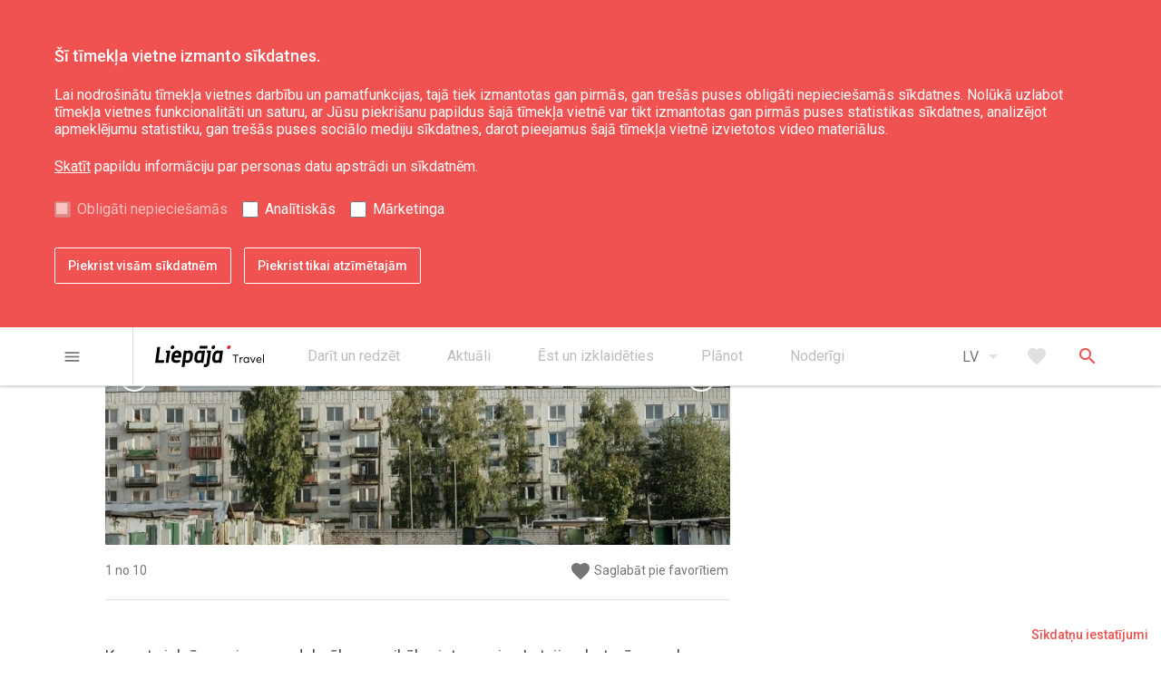

--- FILE ---
content_type: text/html; charset=UTF-8
request_url: https://liepaja.travel/darit-un-redzet/karosta/
body_size: 18128
content:
<!doctype html>

<html lang="lv"  class=""
>
<head>

    <title>Karosta</title>

    <meta charset="UTF-8">
    <meta name="viewport" content="width=device-width, user-scalable=no, initial-scale=1.0, maximum-scale=1.0, minimum-scale=1.0">
    <meta http-equiv="X-UA-Compatible" content="ie=edge">
    <meta name="author" content="CatchSmart | catchsmartsolution.com">

    <link rel="stylesheet" href="https://liepaja.travel/app/themes/liepaja-travel/assets/css/style.css?v=1699609894">
    <link rel="icon" type="image/png" sizes="16x16" href="https://liepaja.travel/app/themes/liepaja-travel/assets/img/favicon-16x16.png">
    <link href="https://fonts.googleapis.com/icon?family=Material+Icons" rel="stylesheet">

    <!--[if lt IE 9]>
    <script src="https://cdnjs.cloudflare.com/ajax/libs/html5shiv/3.7.3/html5shiv.js"></script>
    <![endif]-->
    <!-- Google Tag Manager -->
    <script>
      (function(w,d,s,l,i){w[l]=w[l]||[];w[l].push({'gtm.start': new Date().getTime(),event:'gtm.js'});var f=d.getElementsByTagName(s)[0], j=d.createElement(s),dl=l!='dataLayer'?'&l='+l:'';j.async=true;j.src='https://www.googletagmanager.com/gtm.js?id='+i+dl;f.parentNode.insertBefore(j,f);})(window,document,'script','dataLayer','GTM-56ZGMWFM');
    </script>
    <!-- End Google Tag Manager -->
    <script>
        function getCookie(name) {
            var value = "; " + document.cookie;
            var parts = value.split("; " + name + "=");
            if (parts.length === 2) return parts.pop().split(";").shift();
        }
        var lt_accept_cookies = getCookie("lt_accept_cookies");

        if (lt_accept_cookies !== undefined && lt_accept_cookies.includes('analytical')) {
            var analyticsJsScript = document.createElement("script");
            analyticsJsScript.src = "https://www.google-analytics.com/analytics.js";
            analyticsJsScript.async = true;
            document.head.appendChild(analyticsJsScript);

            var gaUniversalScript = document.createElement("script");
            gaUniversalScript.innerHTML = `(function(i,s,o,g,r,a,m){i['GoogleAnalyticsObject']=r;i[r]=i[r]||function(){
                (i[r].q=i[r].q||[]).push(arguments)},i[r].l=1*new Date();a=s.createElement(o),
                m=s.getElementsByTagName(o)[0];a.async=1;a.src=g;m.parentNode.insertBefore(a,m)
            })(window,document,'script','https://www.google-analytics.com/analytics.js','ga');
            ga('create', 'G-DZ6575BCJD', 'auto');
            ga('send', 'pageview');`;
            document.head.appendChild(gaUniversalScript);
        }
    </script>

        <script src='https://www.google.com/recaptcha/api.js'></script>
    
    <meta name='robots' content='max-image-preview:large' />
<script type="text/javascript">
window._wpemojiSettings = {"baseUrl":"https:\/\/s.w.org\/images\/core\/emoji\/14.0.0\/72x72\/","ext":".png","svgUrl":"https:\/\/s.w.org\/images\/core\/emoji\/14.0.0\/svg\/","svgExt":".svg","source":{"concatemoji":"https:\/\/liepaja.travel\/wp\/wp-includes\/js\/wp-emoji-release.min.js?ver=6.3"}};
/*! This file is auto-generated */
!function(i,n){var o,s,e;function c(e){try{var t={supportTests:e,timestamp:(new Date).valueOf()};sessionStorage.setItem(o,JSON.stringify(t))}catch(e){}}function p(e,t,n){e.clearRect(0,0,e.canvas.width,e.canvas.height),e.fillText(t,0,0);var t=new Uint32Array(e.getImageData(0,0,e.canvas.width,e.canvas.height).data),r=(e.clearRect(0,0,e.canvas.width,e.canvas.height),e.fillText(n,0,0),new Uint32Array(e.getImageData(0,0,e.canvas.width,e.canvas.height).data));return t.every(function(e,t){return e===r[t]})}function u(e,t,n){switch(t){case"flag":return n(e,"\ud83c\udff3\ufe0f\u200d\u26a7\ufe0f","\ud83c\udff3\ufe0f\u200b\u26a7\ufe0f")?!1:!n(e,"\ud83c\uddfa\ud83c\uddf3","\ud83c\uddfa\u200b\ud83c\uddf3")&&!n(e,"\ud83c\udff4\udb40\udc67\udb40\udc62\udb40\udc65\udb40\udc6e\udb40\udc67\udb40\udc7f","\ud83c\udff4\u200b\udb40\udc67\u200b\udb40\udc62\u200b\udb40\udc65\u200b\udb40\udc6e\u200b\udb40\udc67\u200b\udb40\udc7f");case"emoji":return!n(e,"\ud83e\udef1\ud83c\udffb\u200d\ud83e\udef2\ud83c\udfff","\ud83e\udef1\ud83c\udffb\u200b\ud83e\udef2\ud83c\udfff")}return!1}function f(e,t,n){var r="undefined"!=typeof WorkerGlobalScope&&self instanceof WorkerGlobalScope?new OffscreenCanvas(300,150):i.createElement("canvas"),a=r.getContext("2d",{willReadFrequently:!0}),o=(a.textBaseline="top",a.font="600 32px Arial",{});return e.forEach(function(e){o[e]=t(a,e,n)}),o}function t(e){var t=i.createElement("script");t.src=e,t.defer=!0,i.head.appendChild(t)}"undefined"!=typeof Promise&&(o="wpEmojiSettingsSupports",s=["flag","emoji"],n.supports={everything:!0,everythingExceptFlag:!0},e=new Promise(function(e){i.addEventListener("DOMContentLoaded",e,{once:!0})}),new Promise(function(t){var n=function(){try{var e=JSON.parse(sessionStorage.getItem(o));if("object"==typeof e&&"number"==typeof e.timestamp&&(new Date).valueOf()<e.timestamp+604800&&"object"==typeof e.supportTests)return e.supportTests}catch(e){}return null}();if(!n){if("undefined"!=typeof Worker&&"undefined"!=typeof OffscreenCanvas&&"undefined"!=typeof URL&&URL.createObjectURL&&"undefined"!=typeof Blob)try{var e="postMessage("+f.toString()+"("+[JSON.stringify(s),u.toString(),p.toString()].join(",")+"));",r=new Blob([e],{type:"text/javascript"}),a=new Worker(URL.createObjectURL(r),{name:"wpTestEmojiSupports"});return void(a.onmessage=function(e){c(n=e.data),a.terminate(),t(n)})}catch(e){}c(n=f(s,u,p))}t(n)}).then(function(e){for(var t in e)n.supports[t]=e[t],n.supports.everything=n.supports.everything&&n.supports[t],"flag"!==t&&(n.supports.everythingExceptFlag=n.supports.everythingExceptFlag&&n.supports[t]);n.supports.everythingExceptFlag=n.supports.everythingExceptFlag&&!n.supports.flag,n.DOMReady=!1,n.readyCallback=function(){n.DOMReady=!0}}).then(function(){return e}).then(function(){var e;n.supports.everything||(n.readyCallback(),(e=n.source||{}).concatemoji?t(e.concatemoji):e.wpemoji&&e.twemoji&&(t(e.twemoji),t(e.wpemoji)))}))}((window,document),window._wpemojiSettings);
</script>
<style type="text/css">
img.wp-smiley,
img.emoji {
	display: inline !important;
	border: none !important;
	box-shadow: none !important;
	height: 1em !important;
	width: 1em !important;
	margin: 0 0.07em !important;
	vertical-align: -0.1em !important;
	background: none !important;
	padding: 0 !important;
}
</style>
	<link rel='stylesheet' id='wp-block-library-css' href='https://liepaja.travel/wp/wp-includes/css/dist/block-library/style.min.css?ver=6.3' type='text/css' media='all' />
<style id='classic-theme-styles-inline-css' type='text/css'>
/*! This file is auto-generated */
.wp-block-button__link{color:#fff;background-color:#32373c;border-radius:9999px;box-shadow:none;text-decoration:none;padding:calc(.667em + 2px) calc(1.333em + 2px);font-size:1.125em}.wp-block-file__button{background:#32373c;color:#fff;text-decoration:none}
</style>
<style id='global-styles-inline-css' type='text/css'>
body{--wp--preset--color--black: #000000;--wp--preset--color--cyan-bluish-gray: #abb8c3;--wp--preset--color--white: #ffffff;--wp--preset--color--pale-pink: #f78da7;--wp--preset--color--vivid-red: #cf2e2e;--wp--preset--color--luminous-vivid-orange: #ff6900;--wp--preset--color--luminous-vivid-amber: #fcb900;--wp--preset--color--light-green-cyan: #7bdcb5;--wp--preset--color--vivid-green-cyan: #00d084;--wp--preset--color--pale-cyan-blue: #8ed1fc;--wp--preset--color--vivid-cyan-blue: #0693e3;--wp--preset--color--vivid-purple: #9b51e0;--wp--preset--gradient--vivid-cyan-blue-to-vivid-purple: linear-gradient(135deg,rgba(6,147,227,1) 0%,rgb(155,81,224) 100%);--wp--preset--gradient--light-green-cyan-to-vivid-green-cyan: linear-gradient(135deg,rgb(122,220,180) 0%,rgb(0,208,130) 100%);--wp--preset--gradient--luminous-vivid-amber-to-luminous-vivid-orange: linear-gradient(135deg,rgba(252,185,0,1) 0%,rgba(255,105,0,1) 100%);--wp--preset--gradient--luminous-vivid-orange-to-vivid-red: linear-gradient(135deg,rgba(255,105,0,1) 0%,rgb(207,46,46) 100%);--wp--preset--gradient--very-light-gray-to-cyan-bluish-gray: linear-gradient(135deg,rgb(238,238,238) 0%,rgb(169,184,195) 100%);--wp--preset--gradient--cool-to-warm-spectrum: linear-gradient(135deg,rgb(74,234,220) 0%,rgb(151,120,209) 20%,rgb(207,42,186) 40%,rgb(238,44,130) 60%,rgb(251,105,98) 80%,rgb(254,248,76) 100%);--wp--preset--gradient--blush-light-purple: linear-gradient(135deg,rgb(255,206,236) 0%,rgb(152,150,240) 100%);--wp--preset--gradient--blush-bordeaux: linear-gradient(135deg,rgb(254,205,165) 0%,rgb(254,45,45) 50%,rgb(107,0,62) 100%);--wp--preset--gradient--luminous-dusk: linear-gradient(135deg,rgb(255,203,112) 0%,rgb(199,81,192) 50%,rgb(65,88,208) 100%);--wp--preset--gradient--pale-ocean: linear-gradient(135deg,rgb(255,245,203) 0%,rgb(182,227,212) 50%,rgb(51,167,181) 100%);--wp--preset--gradient--electric-grass: linear-gradient(135deg,rgb(202,248,128) 0%,rgb(113,206,126) 100%);--wp--preset--gradient--midnight: linear-gradient(135deg,rgb(2,3,129) 0%,rgb(40,116,252) 100%);--wp--preset--font-size--small: 13px;--wp--preset--font-size--medium: 20px;--wp--preset--font-size--large: 36px;--wp--preset--font-size--x-large: 42px;--wp--preset--spacing--20: 0.44rem;--wp--preset--spacing--30: 0.67rem;--wp--preset--spacing--40: 1rem;--wp--preset--spacing--50: 1.5rem;--wp--preset--spacing--60: 2.25rem;--wp--preset--spacing--70: 3.38rem;--wp--preset--spacing--80: 5.06rem;--wp--preset--shadow--natural: 6px 6px 9px rgba(0, 0, 0, 0.2);--wp--preset--shadow--deep: 12px 12px 50px rgba(0, 0, 0, 0.4);--wp--preset--shadow--sharp: 6px 6px 0px rgba(0, 0, 0, 0.2);--wp--preset--shadow--outlined: 6px 6px 0px -3px rgba(255, 255, 255, 1), 6px 6px rgba(0, 0, 0, 1);--wp--preset--shadow--crisp: 6px 6px 0px rgba(0, 0, 0, 1);}:where(.is-layout-flex){gap: 0.5em;}:where(.is-layout-grid){gap: 0.5em;}body .is-layout-flow > .alignleft{float: left;margin-inline-start: 0;margin-inline-end: 2em;}body .is-layout-flow > .alignright{float: right;margin-inline-start: 2em;margin-inline-end: 0;}body .is-layout-flow > .aligncenter{margin-left: auto !important;margin-right: auto !important;}body .is-layout-constrained > .alignleft{float: left;margin-inline-start: 0;margin-inline-end: 2em;}body .is-layout-constrained > .alignright{float: right;margin-inline-start: 2em;margin-inline-end: 0;}body .is-layout-constrained > .aligncenter{margin-left: auto !important;margin-right: auto !important;}body .is-layout-constrained > :where(:not(.alignleft):not(.alignright):not(.alignfull)){max-width: var(--wp--style--global--content-size);margin-left: auto !important;margin-right: auto !important;}body .is-layout-constrained > .alignwide{max-width: var(--wp--style--global--wide-size);}body .is-layout-flex{display: flex;}body .is-layout-flex{flex-wrap: wrap;align-items: center;}body .is-layout-flex > *{margin: 0;}body .is-layout-grid{display: grid;}body .is-layout-grid > *{margin: 0;}:where(.wp-block-columns.is-layout-flex){gap: 2em;}:where(.wp-block-columns.is-layout-grid){gap: 2em;}:where(.wp-block-post-template.is-layout-flex){gap: 1.25em;}:where(.wp-block-post-template.is-layout-grid){gap: 1.25em;}.has-black-color{color: var(--wp--preset--color--black) !important;}.has-cyan-bluish-gray-color{color: var(--wp--preset--color--cyan-bluish-gray) !important;}.has-white-color{color: var(--wp--preset--color--white) !important;}.has-pale-pink-color{color: var(--wp--preset--color--pale-pink) !important;}.has-vivid-red-color{color: var(--wp--preset--color--vivid-red) !important;}.has-luminous-vivid-orange-color{color: var(--wp--preset--color--luminous-vivid-orange) !important;}.has-luminous-vivid-amber-color{color: var(--wp--preset--color--luminous-vivid-amber) !important;}.has-light-green-cyan-color{color: var(--wp--preset--color--light-green-cyan) !important;}.has-vivid-green-cyan-color{color: var(--wp--preset--color--vivid-green-cyan) !important;}.has-pale-cyan-blue-color{color: var(--wp--preset--color--pale-cyan-blue) !important;}.has-vivid-cyan-blue-color{color: var(--wp--preset--color--vivid-cyan-blue) !important;}.has-vivid-purple-color{color: var(--wp--preset--color--vivid-purple) !important;}.has-black-background-color{background-color: var(--wp--preset--color--black) !important;}.has-cyan-bluish-gray-background-color{background-color: var(--wp--preset--color--cyan-bluish-gray) !important;}.has-white-background-color{background-color: var(--wp--preset--color--white) !important;}.has-pale-pink-background-color{background-color: var(--wp--preset--color--pale-pink) !important;}.has-vivid-red-background-color{background-color: var(--wp--preset--color--vivid-red) !important;}.has-luminous-vivid-orange-background-color{background-color: var(--wp--preset--color--luminous-vivid-orange) !important;}.has-luminous-vivid-amber-background-color{background-color: var(--wp--preset--color--luminous-vivid-amber) !important;}.has-light-green-cyan-background-color{background-color: var(--wp--preset--color--light-green-cyan) !important;}.has-vivid-green-cyan-background-color{background-color: var(--wp--preset--color--vivid-green-cyan) !important;}.has-pale-cyan-blue-background-color{background-color: var(--wp--preset--color--pale-cyan-blue) !important;}.has-vivid-cyan-blue-background-color{background-color: var(--wp--preset--color--vivid-cyan-blue) !important;}.has-vivid-purple-background-color{background-color: var(--wp--preset--color--vivid-purple) !important;}.has-black-border-color{border-color: var(--wp--preset--color--black) !important;}.has-cyan-bluish-gray-border-color{border-color: var(--wp--preset--color--cyan-bluish-gray) !important;}.has-white-border-color{border-color: var(--wp--preset--color--white) !important;}.has-pale-pink-border-color{border-color: var(--wp--preset--color--pale-pink) !important;}.has-vivid-red-border-color{border-color: var(--wp--preset--color--vivid-red) !important;}.has-luminous-vivid-orange-border-color{border-color: var(--wp--preset--color--luminous-vivid-orange) !important;}.has-luminous-vivid-amber-border-color{border-color: var(--wp--preset--color--luminous-vivid-amber) !important;}.has-light-green-cyan-border-color{border-color: var(--wp--preset--color--light-green-cyan) !important;}.has-vivid-green-cyan-border-color{border-color: var(--wp--preset--color--vivid-green-cyan) !important;}.has-pale-cyan-blue-border-color{border-color: var(--wp--preset--color--pale-cyan-blue) !important;}.has-vivid-cyan-blue-border-color{border-color: var(--wp--preset--color--vivid-cyan-blue) !important;}.has-vivid-purple-border-color{border-color: var(--wp--preset--color--vivid-purple) !important;}.has-vivid-cyan-blue-to-vivid-purple-gradient-background{background: var(--wp--preset--gradient--vivid-cyan-blue-to-vivid-purple) !important;}.has-light-green-cyan-to-vivid-green-cyan-gradient-background{background: var(--wp--preset--gradient--light-green-cyan-to-vivid-green-cyan) !important;}.has-luminous-vivid-amber-to-luminous-vivid-orange-gradient-background{background: var(--wp--preset--gradient--luminous-vivid-amber-to-luminous-vivid-orange) !important;}.has-luminous-vivid-orange-to-vivid-red-gradient-background{background: var(--wp--preset--gradient--luminous-vivid-orange-to-vivid-red) !important;}.has-very-light-gray-to-cyan-bluish-gray-gradient-background{background: var(--wp--preset--gradient--very-light-gray-to-cyan-bluish-gray) !important;}.has-cool-to-warm-spectrum-gradient-background{background: var(--wp--preset--gradient--cool-to-warm-spectrum) !important;}.has-blush-light-purple-gradient-background{background: var(--wp--preset--gradient--blush-light-purple) !important;}.has-blush-bordeaux-gradient-background{background: var(--wp--preset--gradient--blush-bordeaux) !important;}.has-luminous-dusk-gradient-background{background: var(--wp--preset--gradient--luminous-dusk) !important;}.has-pale-ocean-gradient-background{background: var(--wp--preset--gradient--pale-ocean) !important;}.has-electric-grass-gradient-background{background: var(--wp--preset--gradient--electric-grass) !important;}.has-midnight-gradient-background{background: var(--wp--preset--gradient--midnight) !important;}.has-small-font-size{font-size: var(--wp--preset--font-size--small) !important;}.has-medium-font-size{font-size: var(--wp--preset--font-size--medium) !important;}.has-large-font-size{font-size: var(--wp--preset--font-size--large) !important;}.has-x-large-font-size{font-size: var(--wp--preset--font-size--x-large) !important;}
.wp-block-navigation a:where(:not(.wp-element-button)){color: inherit;}
:where(.wp-block-post-template.is-layout-flex){gap: 1.25em;}:where(.wp-block-post-template.is-layout-grid){gap: 1.25em;}
:where(.wp-block-columns.is-layout-flex){gap: 2em;}:where(.wp-block-columns.is-layout-grid){gap: 2em;}
.wp-block-pullquote{font-size: 1.5em;line-height: 1.6;}
</style>
<link rel='stylesheet' id='cookies-style-css' href='https://liepaja.travel/app/themes/liepaja-travel/cookies-style.css?ver=6.3' type='text/css' media='all' />
<link rel="EditURI" type="application/rsd+xml" title="RSD" href="https://liepaja.travel/wp/xmlrpc.php?rsd" />
<meta name="generator" content="WordPress 6.3" />
<link rel='shortlink' href='https://liepaja.travel/?p=4102' />
<link rel="alternate" type="application/json+oembed" href="https://liepaja.travel/wp-json/oembed/1.0/embed?url=https%3A%2F%2Fliepaja.travel%2Fdarit-un-redzet%2Fkarosta%2F" />
<link rel="alternate" type="text/xml+oembed" href="https://liepaja.travel/wp-json/oembed/1.0/embed?url=https%3A%2F%2Fliepaja.travel%2Fdarit-un-redzet%2Fkarosta%2F&#038;format=xml" />
<script type="text/javascript">
(function(url){
	if(/(?:Chrome\/26\.0\.1410\.63 Safari\/537\.31|WordfenceTestMonBot)/.test(navigator.userAgent)){ return; }
	var addEvent = function(evt, handler) {
		if (window.addEventListener) {
			document.addEventListener(evt, handler, false);
		} else if (window.attachEvent) {
			document.attachEvent('on' + evt, handler);
		}
	};
	var removeEvent = function(evt, handler) {
		if (window.removeEventListener) {
			document.removeEventListener(evt, handler, false);
		} else if (window.detachEvent) {
			document.detachEvent('on' + evt, handler);
		}
	};
	var evts = 'contextmenu dblclick drag dragend dragenter dragleave dragover dragstart drop keydown keypress keyup mousedown mousemove mouseout mouseover mouseup mousewheel scroll'.split(' ');
	var logHuman = function() {
		if (window.wfLogHumanRan) { return; }
		window.wfLogHumanRan = true;
		var wfscr = document.createElement('script');
		wfscr.type = 'text/javascript';
		wfscr.async = true;
		wfscr.src = url + '&r=' + Math.random();
		(document.getElementsByTagName('head')[0]||document.getElementsByTagName('body')[0]).appendChild(wfscr);
		for (var i = 0; i < evts.length; i++) {
			removeEvent(evts[i], logHuman);
		}
	};
	for (var i = 0; i < evts.length; i++) {
		addEvent(evts[i], logHuman);
	}
})('//liepaja.travel/?wordfence_lh=1&hid=A5166ECBC0F50BD99BD41E932E1DC406');
</script><link rel="alternate" href="https://liepaja.travel/darit-un-redzet/karosta/" hreflang="lv" />
<link rel="alternate" href="https://liepaja.travel/en/see-and-do/karosta_eng/" hreflang="en" />
<link rel="alternate" href="https://liepaja.travel/lt/daryti-ir-matyti/karosta-2/" hreflang="lt" />
<link rel="alternate" href="https://liepaja.travel/ru/chem-zanyatsya/karosta-3/" hreflang="ru" />
<link rel="alternate" href="https://liepaja.travel/de/sehen-und-tun/karosta-4/" hreflang="de" />


</head>
<body>

    <header class="header d-print-none">

    <div id="accept-cookies-form" class="accept-cookies">
    <div id="accept-cookies-form-container" class="container">
        <div class="accept-cookies__inner">
            <div class="row">
                <div id="accept-cookies-form-container-inner">
                    <p id="accept-cookies-inner-title">Šī tīmekļa vietne izmanto sīkdatnes.</p>
                    <p id="accept-cookies-inner-text">
                        Lai nodrošinātu tīmekļa vietnes darbību un pamatfunkcijas, tajā tiek izmantotas gan pirmās, gan trešās puses obligāti nepieciešamās sīkdatnes. Nolūkā uzlabot tīmekļa vietnes funkcionalitāti un saturu, ar Jūsu piekrišanu papildus šajā tīmekļa vietnē var tikt izmantotas gan pirmās puses statistikas sīkdatnes, analizējot apmeklējumu statistiku, gan trešās puses sociālo mediju sīkdatnes, darot pieejamus šajā tīmekļa vietnē izvietotos video materiālus.
                    </p>
                    <p id="accept-cookies-inner-link"><a href="http://liepaja.travel/app/uploads/2023/10/liepaja_travel-informesana-par-personas-datu-apstradi.pdf" class="accept-cookies__link">Skatīt</a> papildu informāciju par personas datu apstrādi un sīkdatnēm.</p>
                    <ul id="accept-cookies-inner-ul">
                        <li class="accept-cookies-inner-ul-li" id="accept-cookies-default-checked">
                            <input type="checkbox" id="functional" disabled="" tabindex="-1" value="on" checked>
                            <label for="functional">Obligāti nepieciešamās</label>
                        </li>
                        <li class="accept-cookies-inner-ul-li">
                            <input type="checkbox" id="analytical" tabindex="0" value="on">
                            <label for="analytical">Analītiskās</label>
                        </li>
                        <li class="accept-cookies-inner-ul-li">
                            <input type="checkbox" id="marketing" tabindex="0" value="on">
                            <label for="marketing">Mārketinga</label>
                        </li>
                    </ul>
                    <div id="accept-cookies-inner-buttons">
                        <button tabindex="0" id="accept-cookies-accept-all-button" type="button">Piekrist visām sīkdatnēm</button>
                        <button tabindex="0" id="accept-cookies-accept-specific-button" type="button">Piekrist tikai atzīmētajām</button>
                    </div>
                </div>
            </div>
        </div>
    </div>
</div>

<div id="cookie-settings-box">
    <button id="cookie-settings-box-button" type="button" tabindex="1006">Sīkdatņu iestatījumi</button>
</div>
    <div class="topbar">
    <div class="container">
        <div class="container-inner topbar__inner">
            <div class="topbar__menu-burger">
                <button type="button" class="js-primary-menu-open menu-burger button button--text button--text-gray">
    <i class="button__icon material-icons">menu</i>
</button>
            </div>

            <div class="topbar__logo">
                <a href="/" class="logo ">
    <svg xmlns="http://www.w3.org/2000/svg" width="896.45" height="179.36" viewBox="0 0 896.45 179.36"><defs><style>.cls-1{fill:#d02927;}</style></defs><title>liepajatravel</title><g id="Layer_2" data-name="Layer 2"><g id="Layer_1-2" data-name="Layer 1"><path d="M158.45,15.07a16,16,0,0,1-5.79,10.58A17,17,0,0,1,141.35,30a12.57,12.57,0,0,1-12.87-14.9,17.34,17.34,0,0,1,5.89-10.65A16.39,16.39,0,0,1,145.58,0a12.51,12.51,0,0,1,10,4.42,12.78,12.78,0,0,1,2.85,10.65"/><path d="M72.49,140.29q-.36,2.94-3.13,2.94H0L18.39,12.34H42L26.6,121.73H75.07Z"/><path d="M111.13,140.29c-.24,2-1.27,2.94-3.11,2.94H87.4L99,60.69l-10.85-1.1,2.39-16.73h34.35Z"/><path d="M214.36,96.36q-.54,4.22-4.77,4.22H157.85l-.63,3.13a30.41,30.41,0,0,0-.21,3.47q0,16,17.83,16,9.74,0,28.68-5.71l2.2,20q-21.14,7.17-33.64,7.17-18.95,0-29.24-10.66-9.34-9.37-9.36-24.27a50.12,50.12,0,0,1,.36-6.07l2.95-21.13a47.81,47.81,0,0,1,14.7-28.68,43.13,43.13,0,0,1,30.89-12.5q16.17,0,25.55,10.47,8.82,9.93,8.82,24.46a35.75,35.75,0,0,1-.55,6.25ZM192.67,83.12c.12-1.45.18-2.85.18-4.19q0-16-13.42-16-15.26,0-19.11,20.22Z"/><path class="cls-1" d="M623.18,15.07a16,16,0,0,1-5.79,10.58A17,17,0,0,1,606.09,30a12.55,12.55,0,0,1-12.87-14.9,17.24,17.24,0,0,1,5.89-10.65A16.39,16.39,0,0,1,610.32,0a12.52,12.52,0,0,1,10,4.42,12.81,12.81,0,0,1,2.84,10.65"/><path d="M495.26,15.07a16,16,0,0,1-5.79,10.58A17,17,0,0,1,478.16,30a12.56,12.56,0,0,1-12.86-14.9,17.28,17.28,0,0,1,5.88-10.65A16.41,16.41,0,0,1,482.4,0a12.49,12.49,0,0,1,10,4.42,12.71,12.71,0,0,1,2.85,10.65"/><polygon points="368.75 4.26 365.72 25.7 429.51 25.7 432.54 4.26 368.75 4.26"/><path d="M390,43.14,388.37,47q-11.21-5.33-19.84-5.32a39.71,39.71,0,0,0-27.84,10.94,43.81,43.81,0,0,0-14.05,27.12l-3.87,27.2a53,53,0,0,0-.36,6.07q0,13.77,8.64,22.89T354,145q9.38,0,23.53-6.43l-.19,5h20L411.56,43.14Zm-12.78,76.63a53.26,53.26,0,0,1-18.55,3.71q-12.69,0-12.69-14.21a18.18,18.18,0,0,1,.52-4.37l3.21-22.6q2.74-19.11,17.79-19.12a55.2,55.2,0,0,1,17.43,3.3Z"/><path d="M537.72,43.14,536.13,47q-11.21-5.33-19.84-5.32a39.74,39.74,0,0,0-27.84,10.94,43.92,43.92,0,0,0-14.06,27.12l-3.85,27.2a53.11,53.11,0,0,0-.37,6.07q0,13.77,8.64,22.89t23,9.09q9.39,0,23.54-6.43l-.19,5h20L559.33,43.14Zm-12.78,76.63a53.22,53.22,0,0,1-18.55,3.71q-12.7,0-12.69-14.21a19.23,19.23,0,0,1,.51-4.37l3.22-22.6q2.74-19.11,17.79-19.12a55.15,55.15,0,0,1,17.42,3.3Z"/><path d="M303.59,50.39q-8.52-9-22.8-9-10.82,0-23.45,6.43V42.68H237.48L218.55,177.6H242l5.32-37.85q10.2,4.94,19.05,4.95A39.08,39.08,0,0,0,294,133.58a44.56,44.56,0,0,0,14.06-27.11l3.86-27c.13-2.09.19-4.11.19-6.08q0-14-8.53-23M288.24,81.47,285,103.88q-2.75,19.31-17.7,19.32a57.27,57.27,0,0,1-17.15-3.1l7.32-53.53A47.57,47.57,0,0,1,275.9,62.9q12.69,0,12.69,14a34.44,34.44,0,0,1-.35,4.55"/><path d="M427.16,43.14,424.8,59.88,435.6,61l-11.41,81.77h0l-.34,2.48h0a11.74,11.74,0,0,1-11.23,10.14,49,49,0,0,1-9.44-.9l-3.31,23.42a49.17,49.17,0,0,0,12,1.48q13.61,0,23.16-8.09t11.39-21.69L461.51,43.14Z"/><path d="M658.6,84.49H638.7V77h48.17v7.5H666.74v59.06H658.6Z"/><path d="M719.62,97.39a12.21,12.21,0,0,1,1.88.09v8.37c-1.1-.09-2.24-.14-3-.14-8.64,0-13.86,6.68-13.86,15.83v22H697V97.94h7.59v8h.18a17.18,17.18,0,0,1,14.83-8.51Z"/><path d="M773.52,97.94v45.6h-7.28v-7.22h-.13a19.42,19.42,0,0,1-16,7.82c-12.58,0-22.37-9.15-22.37-23.1,0-13.5,9.43-23.65,22.33-23.65a19.62,19.62,0,0,1,15.64,7.32h.18V97.94Zm-22.65,39.25c8.19,0,15.33-6.45,15.33-16.11,0-9.37-6.5-16.74-15.23-16.74s-15.47,6.59-15.47,16.74c0,9.2,6.09,16.11,15.37,16.11Z"/><path d="M827,97.94l-18.52,45.61h-7.28L782.53,97.94h8.15l14,35.95H805l13.77-35.95Z"/><path d="M876.73,120a21.25,21.25,0,0,1-.23,3.07l0,0H841.46c1,8.47,7,14,15.19,14A16.14,16.14,0,0,0,869.5,131l5.31,4.53c-3.89,5.08-10.11,8.6-18.44,8.6-12.94,0-22.69-9.47-22.69-23.38s9.52-23.37,21.82-23.37c12.72,0,21.23,9.56,21.23,22.64Zm-20.82-15.64c-7.13,0-12.85,4.71-14.27,12.44h27.54c-1.19-7.46-6-12.44-13.26-12.44Z"/><path d="M888.9,74.56h7.55v69H888.9Z"/></g></g></svg>
</a>
            </div>

            <nav class="secondary-menu">
    <ul class="secondary-menu__list">
                <li class="secondary-menu__item">
            <a href="https://liepaja.travel/darit-redzet/" class="secondary-menu__link" >
                <span class="secondary-menu__link-text">Darīt un redzēt</span>
                            </a>
                            <ul class="secondary-menu__sub-list">
                                    <li class="secondary-menu__sub-item">
                        <a href="https://liepaja.travel/darit-redzet/apskates-vietas/" class="secondary-menu__sub-link" >
                            Apskates vietas
                                                    </a>
                    </li>
                                    <li class="secondary-menu__sub-item">
                        <a href="https://liepaja.travel/darit-redzet/kultura-maksla-zinatne/" class="secondary-menu__sub-link" >
                            Kultūra, māksla, zinātne
                                                    </a>
                    </li>
                                    <li class="secondary-menu__sub-item">
                        <a href="https://liepaja.travel/darit-redzet/daba/" class="secondary-menu__sub-link" >
                            Daba
                                                    </a>
                    </li>
                                    <li class="secondary-menu__sub-item">
                        <a href="https://liepaja.travel/darit-redzet/labjute/" class="secondary-menu__sub-link" >
                            Labjūte
                                                    </a>
                    </li>
                                    <li class="secondary-menu__sub-item">
                        <a href="https://liepaja.travel/darit-redzet/karosta-lv/" class="secondary-menu__sub-link" >
                            Karosta
                                                    </a>
                    </li>
                                    <li class="secondary-menu__sub-item">
                        <a href="https://liepaja.travel/darit-redzet/aktiva-atputa/" class="secondary-menu__sub-link" >
                            Aktīvā atpūta
                                                    </a>
                    </li>
                                    <li class="secondary-menu__sub-item">
                        <a href="https://liepaja.travel/darit-redzet/ekskursijas/" class="secondary-menu__sub-link" >
                            Ekskursijas
                                                    </a>
                    </li>
                                    <li class="secondary-menu__sub-item">
                        <a href="https://liepaja.travel/darit-redzet/marsruti/" class="secondary-menu__sub-link" >
                            Maršruti
                                                    </a>
                    </li>
                                </ul>
                    </li>
                <li class="secondary-menu__item">
            <a href="https://liepaja.travel/aktuali/" class="secondary-menu__link" >
                <span class="secondary-menu__link-text">Aktuāli</span>
                            </a>
                            <ul class="secondary-menu__sub-list">
                                    <li class="secondary-menu__sub-item">
                        <a href="https://liepaja.travel/aktuali/jaunumi/" class="secondary-menu__sub-link" >
                            Jaunumi
                                                    </a>
                    </li>
                                    <li class="secondary-menu__sub-item">
                        <a href="https://kalendars.liepaja.lv/lv/" class="secondary-menu__sub-link" target="_blank">
                            Notikumu kalendārs
                                                        </a>
                    </li>
                                    <li class="secondary-menu__sub-item">
                        <a href="https://liepaja.travel/aktuali/liepajas-suveniri/" class="secondary-menu__sub-link" >
                            Liepājas suvenīri
                                                    </a>
                    </li>
                                    <li class="secondary-menu__sub-item">
                        <a href="https://liepaja.travel/aktuali/liepajas-davanu-karte/" class="secondary-menu__sub-link" >
                            Liepājas Dāvanu karte
                                                    </a>
                    </li>
                                    <li class="secondary-menu__sub-item">
                        <a href="https://www.liepaja2027.lv/" class="secondary-menu__sub-link" target="_blank">
                            Eiropas kultūras galvaspilsēta 2027
                                                        </a>
                    </li>
                                </ul>
                    </li>
                <li class="secondary-menu__item">
            <a href="https://liepaja.travel/est-un-izklaideties/" class="secondary-menu__link" >
                <span class="secondary-menu__link-text">Ēst un izklaidēties</span>
                            </a>
                            <ul class="secondary-menu__sub-list">
                                    <li class="secondary-menu__sub-item">
                        <a href="https://liepaja.travel/est-un-izklaideties/kur-paest/" class="secondary-menu__sub-link" >
                            Kur paēst
                                                    </a>
                    </li>
                                    <li class="secondary-menu__sub-item">
                        <a href="https://liepaja.travel/est-un-izklaideties/naktsdzive/" class="secondary-menu__sub-link" >
                            Naktsdzīve
                                                    </a>
                    </li>
                                    <li class="secondary-menu__sub-item">
                        <a href="https://liepaja.travel/est-un-izklaideties/kur-iepirkties/" class="secondary-menu__sub-link" >
                            Kur iepirkties
                                                    </a>
                    </li>
                                    <li class="secondary-menu__sub-item">
                        <a href="https://liepaja.travel/est-un-izklaideties/svinibu-vietas/" class="secondary-menu__sub-link" >
                            Svinību vietas
                                                    </a>
                    </li>
                                    <li class="secondary-menu__sub-item">
                        <a href="https://liepaja.travel/est-un-izklaideties/regiona-ipasie-piedavajumi/" class="secondary-menu__sub-link" >
                            Reģiona īpašie piedāvājumi
                                                    </a>
                    </li>
                                </ul>
                    </li>
                <li class="secondary-menu__item">
            <a href="https://liepaja.travel/planot/" class="secondary-menu__link" >
                <span class="secondary-menu__link-text">Plānot</span>
                            </a>
                            <ul class="secondary-menu__sub-list">
                                    <li class="secondary-menu__sub-item">
                        <a href="https://liepaja.travel/planot/kadel-apmeklet/" class="secondary-menu__sub-link" >
                            Kādēļ apmeklēt
                                                    </a>
                    </li>
                                    <li class="secondary-menu__sub-item">
                        <a href="https://liepaja.travel/planot/ka-noklut-liepaja/" class="secondary-menu__sub-link" >
                            Kā nokļūt Liepājā
                                                    </a>
                    </li>
                                    <li class="secondary-menu__sub-item">
                        <a href="https://liepaja.travel/planot/naktsmitnes/" class="secondary-menu__sub-link" >
                            Naktsmītnes
                                                    </a>
                    </li>
                                    <li class="secondary-menu__sub-item">
                        <a href="https://liepaja.travel/planot/konferencu-birojs/" class="secondary-menu__sub-link" >
                            Konferenču birojs
                                                    </a>
                    </li>
                                </ul>
                    </li>
                <li class="secondary-menu__item">
            <a href="https://liepaja.travel/noderigi-2/" class="secondary-menu__link" >
                <span class="secondary-menu__link-text">Noderīgi</span>
                            </a>
                            <ul class="secondary-menu__sub-list">
                                    <li class="secondary-menu__sub-item">
                        <a href="https://liepaja.travel/noderigi-2/liepajas-regiona-turisma-informacijas-birojs/" class="secondary-menu__sub-link" >
                            Tūrisma informācijas birojs
                                                    </a>
                    </li>
                                    <li class="secondary-menu__sub-item">
                        <a href="https://liepaja.travel/noderigi-2/pilsetas-karte/" class="secondary-menu__sub-link" >
                            Pilsētas karte
                                                    </a>
                    </li>
                                    <li class="secondary-menu__sub-item">
                        <a href="https://liepaja.travel/noderigi-2/iepazisti-apkartni/" class="secondary-menu__sub-link" >
                            Pārvietošanās pilsētā
                                                    </a>
                    </li>
                                    <li class="secondary-menu__sub-item">
                        <a href="https://liepaja.travel/praktiski-padomi/" class="secondary-menu__sub-link" >
                            Praktiski padomi
                                                    </a>
                    </li>
                                </ul>
                    </li>
            </ul>
</nav>

            <div class="utilities">

    <div class="utilities__item">
            <div class="language">
        <button type="button" class="language__switch button button--text button--text-gray" data-toggle="dropdown" aria-haspopup="true" aria-expanded="false">
            <span class="button__text">lv</span>
            <i class="language__dropdown-icon material-icons">arrow_drop_down</i>
        </button>
        <div class="dropdown dropdown-menu">
                            <ul class="language__list">
                                                                     <li class="language__item"><a href="https://liepaja.travel/darit-un-redzet/karosta/" class="language__link">lv</a></li>
                                                                                            <li class="language__item"><a href="https://liepaja.travel/en/see-and-do/karosta_eng/" class="language__link">en</a></li>
                                                                                            <li class="language__item"><a href="https://liepaja.travel/lt/daryti-ir-matyti/karosta-2/" class="language__link">lt</a></li>
                                                                                                                                       <li class="language__item"><a href="https://liepaja.travel/de/sehen-und-tun/karosta-4/" class="language__link">de</a></li>
                                                           </ul>
                    </div>
    </div>
    </div>

    <div class="utilities__item">
        <a href="https://liepaja.travel/favoriti/" class="button nav-favorite button--square button--square-light-gray">
            <i class="button__icon material-icons">favorite</i>
        </a>
    </div>

    <div class="utilities__item d-none d-xl-block">
        
<div class="text-size">
    <button type="button" class="button button--text button--text-gray"  data-toggle="dropdown" aria-haspopup="true" aria-expanded="false">
        <span class="text-size__icon">
            <span>A</span>
            <span>A</span>
            <span>A</span>
        </span>
    </button>
    <div class="text-size__dropdown dropdown dropdown-menu">
        <ul class="text-size__list">
            <li class="text-size__item">
                <button type="button" class="text-size__size text-size-75 ">75%</button>
            </li>
            <li class="text-size__item">
                <button type="button" class="text-size__size text-size-100 ">100%</button>
            </li>
            <li class="text-size__item">
                <button type="button" class="text-size__size text-size-125 ">125%</button>
            </li>
            <li class="text-size__item">
                <button type="button" class="text-size__size text-size-150 ">150%</button>
            </li>
        </ul>
    </div>
</div>
    </div>

    <div class="utilities__item d-none d-xl-block">
        <div class="color-mode">
    <button type="button" class="button button--text button--text-gray" data-toggle="dropdown" aria-haspopup="true" aria-expanded="false">
        <i class="button__icon material-icons">invert_colors</i>
    </button>
    <div class="color-mode__dropdown dropdown dropdown-menu">
        <ul class="color-mode__list">
            <li class="color-mode__item">
                <button type="button" class="color-mode__badge color-mode__badge--wb"></button>
            </li>
            <li class="color-mode__item">
                <button type="button" class="color-mode__badge color-mode__badge--bw"></button>
            </li>
            <li class="color-mode__item">
                <button type="button" class="color-mode__badge color-mode__badge--yb"></button>
            </li>
            <li class="color-mode__item">
                <button type="button" class="color-mode__badge color-mode__badge--by"></button>
            </li>
        </ul>
    </div>
</div>
    </div>

</div>
            <div class="search-button">
    <button type="button" class="search-button__button button button--text button--text-secondary">
        <i class="search-button__icon button__icon material-icons">search</i>
            </button>
</div>

        </div>
    </div>
</div>
    <nav class="primary-menu">
    <div class="primary-menu__header">
        <a href="/" class="logo logo--burger">
    <svg xmlns="http://www.w3.org/2000/svg" width="896.45" height="179.36" viewBox="0 0 896.45 179.36"><defs><style>.cls-1{fill:#d02927;}</style></defs><title>liepajatravel</title><g id="Layer_2" data-name="Layer 2"><g id="Layer_1-2" data-name="Layer 1"><path d="M158.45,15.07a16,16,0,0,1-5.79,10.58A17,17,0,0,1,141.35,30a12.57,12.57,0,0,1-12.87-14.9,17.34,17.34,0,0,1,5.89-10.65A16.39,16.39,0,0,1,145.58,0a12.51,12.51,0,0,1,10,4.42,12.78,12.78,0,0,1,2.85,10.65"/><path d="M72.49,140.29q-.36,2.94-3.13,2.94H0L18.39,12.34H42L26.6,121.73H75.07Z"/><path d="M111.13,140.29c-.24,2-1.27,2.94-3.11,2.94H87.4L99,60.69l-10.85-1.1,2.39-16.73h34.35Z"/><path d="M214.36,96.36q-.54,4.22-4.77,4.22H157.85l-.63,3.13a30.41,30.41,0,0,0-.21,3.47q0,16,17.83,16,9.74,0,28.68-5.71l2.2,20q-21.14,7.17-33.64,7.17-18.95,0-29.24-10.66-9.34-9.37-9.36-24.27a50.12,50.12,0,0,1,.36-6.07l2.95-21.13a47.81,47.81,0,0,1,14.7-28.68,43.13,43.13,0,0,1,30.89-12.5q16.17,0,25.55,10.47,8.82,9.93,8.82,24.46a35.75,35.75,0,0,1-.55,6.25ZM192.67,83.12c.12-1.45.18-2.85.18-4.19q0-16-13.42-16-15.26,0-19.11,20.22Z"/><path class="cls-1" d="M623.18,15.07a16,16,0,0,1-5.79,10.58A17,17,0,0,1,606.09,30a12.55,12.55,0,0,1-12.87-14.9,17.24,17.24,0,0,1,5.89-10.65A16.39,16.39,0,0,1,610.32,0a12.52,12.52,0,0,1,10,4.42,12.81,12.81,0,0,1,2.84,10.65"/><path d="M495.26,15.07a16,16,0,0,1-5.79,10.58A17,17,0,0,1,478.16,30a12.56,12.56,0,0,1-12.86-14.9,17.28,17.28,0,0,1,5.88-10.65A16.41,16.41,0,0,1,482.4,0a12.49,12.49,0,0,1,10,4.42,12.71,12.71,0,0,1,2.85,10.65"/><polygon points="368.75 4.26 365.72 25.7 429.51 25.7 432.54 4.26 368.75 4.26"/><path d="M390,43.14,388.37,47q-11.21-5.33-19.84-5.32a39.71,39.71,0,0,0-27.84,10.94,43.81,43.81,0,0,0-14.05,27.12l-3.87,27.2a53,53,0,0,0-.36,6.07q0,13.77,8.64,22.89T354,145q9.38,0,23.53-6.43l-.19,5h20L411.56,43.14Zm-12.78,76.63a53.26,53.26,0,0,1-18.55,3.71q-12.69,0-12.69-14.21a18.18,18.18,0,0,1,.52-4.37l3.21-22.6q2.74-19.11,17.79-19.12a55.2,55.2,0,0,1,17.43,3.3Z"/><path d="M537.72,43.14,536.13,47q-11.21-5.33-19.84-5.32a39.74,39.74,0,0,0-27.84,10.94,43.92,43.92,0,0,0-14.06,27.12l-3.85,27.2a53.11,53.11,0,0,0-.37,6.07q0,13.77,8.64,22.89t23,9.09q9.39,0,23.54-6.43l-.19,5h20L559.33,43.14Zm-12.78,76.63a53.22,53.22,0,0,1-18.55,3.71q-12.7,0-12.69-14.21a19.23,19.23,0,0,1,.51-4.37l3.22-22.6q2.74-19.11,17.79-19.12a55.15,55.15,0,0,1,17.42,3.3Z"/><path d="M303.59,50.39q-8.52-9-22.8-9-10.82,0-23.45,6.43V42.68H237.48L218.55,177.6H242l5.32-37.85q10.2,4.94,19.05,4.95A39.08,39.08,0,0,0,294,133.58a44.56,44.56,0,0,0,14.06-27.11l3.86-27c.13-2.09.19-4.11.19-6.08q0-14-8.53-23M288.24,81.47,285,103.88q-2.75,19.31-17.7,19.32a57.27,57.27,0,0,1-17.15-3.1l7.32-53.53A47.57,47.57,0,0,1,275.9,62.9q12.69,0,12.69,14a34.44,34.44,0,0,1-.35,4.55"/><path d="M427.16,43.14,424.8,59.88,435.6,61l-11.41,81.77h0l-.34,2.48h0a11.74,11.74,0,0,1-11.23,10.14,49,49,0,0,1-9.44-.9l-3.31,23.42a49.17,49.17,0,0,0,12,1.48q13.61,0,23.16-8.09t11.39-21.69L461.51,43.14Z"/><path d="M658.6,84.49H638.7V77h48.17v7.5H666.74v59.06H658.6Z"/><path d="M719.62,97.39a12.21,12.21,0,0,1,1.88.09v8.37c-1.1-.09-2.24-.14-3-.14-8.64,0-13.86,6.68-13.86,15.83v22H697V97.94h7.59v8h.18a17.18,17.18,0,0,1,14.83-8.51Z"/><path d="M773.52,97.94v45.6h-7.28v-7.22h-.13a19.42,19.42,0,0,1-16,7.82c-12.58,0-22.37-9.15-22.37-23.1,0-13.5,9.43-23.65,22.33-23.65a19.62,19.62,0,0,1,15.64,7.32h.18V97.94Zm-22.65,39.25c8.19,0,15.33-6.45,15.33-16.11,0-9.37-6.5-16.74-15.23-16.74s-15.47,6.59-15.47,16.74c0,9.2,6.09,16.11,15.37,16.11Z"/><path d="M827,97.94l-18.52,45.61h-7.28L782.53,97.94h8.15l14,35.95H805l13.77-35.95Z"/><path d="M876.73,120a21.25,21.25,0,0,1-.23,3.07l0,0H841.46c1,8.47,7,14,15.19,14A16.14,16.14,0,0,0,869.5,131l5.31,4.53c-3.89,5.08-10.11,8.6-18.44,8.6-12.94,0-22.69-9.47-22.69-23.38s9.52-23.37,21.82-23.37c12.72,0,21.23,9.56,21.23,22.64Zm-20.82-15.64c-7.13,0-12.85,4.71-14.27,12.44h27.54c-1.19-7.46-6-12.44-13.26-12.44Z"/><path d="M888.9,74.56h7.55v69H888.9Z"/></g></g></svg>
</a>
        <button class="js-primary-menu-close primary-menu__close button button--square button--square-secondary">
            <i class="button__icon material-icons">close</i>
        </button>
    </div>

            <div class="primary-menu__divider">
            <hr class="divider">        </div>
        <ul class="primary-menu__list">
                        <li class="primary-menu__item">
                <a href="https://liepaja.travel/darit-redzet/"
                   class="primary-menu__link "
                                   >
                    Darīt un redzēt
                                    </a>
                                <a href="#pm-sub-1" class="primary-menu__collapse button button--square button--square-gray collapsed" data-toggle="collapse" role="button" aria-expanded="false" aria-controls="pm-sub1">
                    <i class="material-icons">arrow_drop_down</i>
                </a>
                <ul id="pm-sub-1" class="collapse primary-menu__list primary-menu__list--sub">
                                        <li class="primary-menu__item">
                        <a href="https://liepaja.travel/darit-redzet/apskates-vietas/"
                           class="primary-menu__link "
                                                   >
                            Apskates vietas
                                                    </a>
                    </li>
                                        <li class="primary-menu__item">
                        <a href="https://liepaja.travel/darit-redzet/kultura-maksla-zinatne/"
                           class="primary-menu__link "
                                                   >
                            Kultūra, māksla, zinātne
                                                    </a>
                    </li>
                                        <li class="primary-menu__item">
                        <a href="https://liepaja.travel/darit-redzet/daba/"
                           class="primary-menu__link "
                                                   >
                            Daba
                                                    </a>
                    </li>
                                        <li class="primary-menu__item">
                        <a href="https://liepaja.travel/darit-redzet/labjute/"
                           class="primary-menu__link "
                                                   >
                            Labjūte
                                                    </a>
                    </li>
                                        <li class="primary-menu__item">
                        <a href="https://liepaja.travel/darit-redzet/karosta-lv/"
                           class="primary-menu__link "
                                                   >
                            Karosta
                                                    </a>
                    </li>
                                        <li class="primary-menu__item">
                        <a href="https://liepaja.travel/darit-redzet/aktiva-atputa/"
                           class="primary-menu__link "
                                                   >
                            Aktīvā atpūta
                                                    </a>
                    </li>
                                        <li class="primary-menu__item">
                        <a href="https://liepaja.travel/darit-redzet/ekskursijas/"
                           class="primary-menu__link "
                                                   >
                            Ekskursijas
                                                    </a>
                    </li>
                                        <li class="primary-menu__item">
                        <a href="https://liepaja.travel/darit-redzet/marsruti/"
                           class="primary-menu__link "
                                                   >
                            Maršruti
                                                    </a>
                    </li>
                                    </ul>
                            </li>
                        <li class="primary-menu__item">
                <a href="https://liepaja.travel/aktuali/"
                   class="primary-menu__link "
                                   >
                    Aktuāli
                                    </a>
                                <a href="#pm-sub-2" class="primary-menu__collapse button button--square button--square-gray collapsed" data-toggle="collapse" role="button" aria-expanded="false" aria-controls="pm-sub2">
                    <i class="material-icons">arrow_drop_down</i>
                </a>
                <ul id="pm-sub-2" class="collapse primary-menu__list primary-menu__list--sub">
                                        <li class="primary-menu__item">
                        <a href="https://liepaja.travel/aktuali/jaunumi/"
                           class="primary-menu__link "
                                                   >
                            Jaunumi
                                                    </a>
                    </li>
                                        <li class="primary-menu__item">
                        <a href="https://kalendars.liepaja.lv/lv/"
                           class="primary-menu__link "
                           target="_blank"                        >
                            Notikumu kalendārs
                                                        </a>
                    </li>
                                        <li class="primary-menu__item">
                        <a href="https://liepaja.travel/aktuali/liepajas-suveniri/"
                           class="primary-menu__link "
                                                   >
                            Liepājas suvenīri
                                                    </a>
                    </li>
                                        <li class="primary-menu__item">
                        <a href="https://liepaja.travel/aktuali/liepajas-davanu-karte/"
                           class="primary-menu__link "
                                                   >
                            Liepājas Dāvanu karte
                                                    </a>
                    </li>
                                        <li class="primary-menu__item">
                        <a href="https://www.liepaja2027.lv/"
                           class="primary-menu__link "
                           target="_blank"                        >
                            Eiropas kultūras galvaspilsēta 2027
                                                        </a>
                    </li>
                                    </ul>
                            </li>
                        <li class="primary-menu__item">
                <a href="https://liepaja.travel/est-un-izklaideties/"
                   class="primary-menu__link "
                                   >
                    Ēst un izklaidēties
                                    </a>
                                <a href="#pm-sub-3" class="primary-menu__collapse button button--square button--square-gray collapsed" data-toggle="collapse" role="button" aria-expanded="false" aria-controls="pm-sub3">
                    <i class="material-icons">arrow_drop_down</i>
                </a>
                <ul id="pm-sub-3" class="collapse primary-menu__list primary-menu__list--sub">
                                        <li class="primary-menu__item">
                        <a href="https://liepaja.travel/est-un-izklaideties/kur-paest/"
                           class="primary-menu__link "
                                                   >
                            Kur paēst
                                                    </a>
                    </li>
                                        <li class="primary-menu__item">
                        <a href="https://liepaja.travel/est-un-izklaideties/naktsdzive/"
                           class="primary-menu__link "
                                                   >
                            Naktsdzīve
                                                    </a>
                    </li>
                                        <li class="primary-menu__item">
                        <a href="https://liepaja.travel/est-un-izklaideties/kur-iepirkties/"
                           class="primary-menu__link "
                                                   >
                            Kur iepirkties
                                                    </a>
                    </li>
                                        <li class="primary-menu__item">
                        <a href="https://liepaja.travel/est-un-izklaideties/svinibu-vietas/"
                           class="primary-menu__link "
                                                   >
                            Svinību vietas
                                                    </a>
                    </li>
                                        <li class="primary-menu__item">
                        <a href="https://liepaja.travel/est-un-izklaideties/regiona-ipasie-piedavajumi/"
                           class="primary-menu__link "
                                                   >
                            Reģiona īpašie piedāvājumi
                                                    </a>
                    </li>
                                    </ul>
                            </li>
                        <li class="primary-menu__item">
                <a href="https://liepaja.travel/planot/"
                   class="primary-menu__link "
                                   >
                    Plānot
                                    </a>
                                <a href="#pm-sub-4" class="primary-menu__collapse button button--square button--square-gray collapsed" data-toggle="collapse" role="button" aria-expanded="false" aria-controls="pm-sub4">
                    <i class="material-icons">arrow_drop_down</i>
                </a>
                <ul id="pm-sub-4" class="collapse primary-menu__list primary-menu__list--sub">
                                        <li class="primary-menu__item">
                        <a href="https://liepaja.travel/planot/kadel-apmeklet/"
                           class="primary-menu__link "
                                                   >
                            Kādēļ apmeklēt
                                                    </a>
                    </li>
                                        <li class="primary-menu__item">
                        <a href="https://liepaja.travel/planot/ka-noklut-liepaja/"
                           class="primary-menu__link "
                                                   >
                            Kā nokļūt Liepājā
                                                    </a>
                    </li>
                                        <li class="primary-menu__item">
                        <a href="https://liepaja.travel/planot/naktsmitnes/"
                           class="primary-menu__link "
                                                   >
                            Naktsmītnes
                                                    </a>
                    </li>
                                        <li class="primary-menu__item">
                        <a href="https://liepaja.travel/planot/konferencu-birojs/"
                           class="primary-menu__link "
                                                   >
                            Konferenču birojs
                                                    </a>
                    </li>
                                    </ul>
                            </li>
                        <li class="primary-menu__item">
                <a href="https://liepaja.travel/noderigi-2/"
                   class="primary-menu__link "
                                   >
                    Noderīgi
                                    </a>
                                <a href="#pm-sub-5" class="primary-menu__collapse button button--square button--square-gray collapsed" data-toggle="collapse" role="button" aria-expanded="false" aria-controls="pm-sub5">
                    <i class="material-icons">arrow_drop_down</i>
                </a>
                <ul id="pm-sub-5" class="collapse primary-menu__list primary-menu__list--sub">
                                        <li class="primary-menu__item">
                        <a href="https://liepaja.travel/noderigi-2/liepajas-regiona-turisma-informacijas-birojs/"
                           class="primary-menu__link "
                                                   >
                            Tūrisma informācijas birojs
                                                    </a>
                    </li>
                                        <li class="primary-menu__item">
                        <a href="https://liepaja.travel/noderigi-2/pilsetas-karte/"
                           class="primary-menu__link "
                                                   >
                            Pilsētas karte
                                                    </a>
                    </li>
                                        <li class="primary-menu__item">
                        <a href="https://liepaja.travel/noderigi-2/iepazisti-apkartni/"
                           class="primary-menu__link "
                                                   >
                            Pārvietošanās pilsētā
                                                    </a>
                    </li>
                                    </ul>
                            </li>
                    </ul>
    
            <hr class="divider">        <ul class="primary-menu__list">
            <li class="primary-menu__item">
                <a href="" target="_blank" class="secondary-logo">
                    <svg version="1.1" xmlns="http://www.w3.org/2000/svg" xmlns:xlink="http://www.w3.org/1999/xlink" x="0px" y="0px" width="83px" height="24px" viewBox="0 0 83 24" enable-background="new 0 0 83 24" xml:space="preserve"><path d="M21.096,2.073c-0.064,0.552-0.34,1.057-0.771,1.408c-0.414,0.37-0.95,0.574-1.505,0.575 c-0.923,0.038-1.702-0.679-1.741-1.602c-0.005-0.128,0.004-0.256,0.028-0.381c0.081-0.552,0.359-1.057,0.784-1.419 c0.405-0.378,0.939-0.587,1.493-0.587c0.511-0.02,1.003,0.197,1.334,0.587C21.051,1.045,21.19,1.567,21.096,2.073z"></path><path d="M9.65,18.739C9.617,19,9.479,19.131,9.235,19.131H0L2.447,1.705h3.139L3.541,16.267h6.452L9.65,18.739z"></path><path d="M14.796,18.739c-0.033,0.26-0.172,0.391-0.415,0.391h-2.746l1.543-10.99l-1.444-0.147l0.318-2.227h4.57L14.796,18.739z"></path><path d="M28.537,12.89c-0.049,0.376-0.261,0.563-0.636,0.562h-6.886l-0.083,0.415c-0.019,0.153-0.029,0.307-0.029,0.461 c0,1.423,0.791,2.133,2.373,2.133c0.865,0,2.138-0.253,3.818-0.759l0.294,2.668c-1.877,0.636-3.37,0.954-4.478,0.954 c-1.681,0-2.978-0.473-3.891-1.419c-0.831-0.831-1.246-1.908-1.246-3.231c-0.001-0.27,0.016-0.539,0.048-0.807l0.392-2.815 c0.192-1.461,0.884-2.81,1.958-3.818c1.093-1.082,2.574-1.68,4.111-1.662c1.436,0,2.57,0.465,3.402,1.394 c0.783,0.882,1.174,1.967,1.174,3.256c0,0.279-0.025,0.557-0.073,0.831L28.537,12.89z M25.649,11.127 c0.015-0.194,0.025-0.379,0.025-0.554c0-1.423-0.595-2.134-1.786-2.134c-1.354,0-2.203,0.897-2.545,2.692L25.649,11.127z"></path><path fill="#D02927" d="M82.971,2.073c-0.064,0.552-0.34,1.057-0.771,1.408c-0.414,0.37-0.95,0.574-1.505,0.575 c-0.923,0.038-1.702-0.679-1.741-1.602c-0.005-0.128,0.004-0.256,0.028-0.381c0.081-0.552,0.359-1.057,0.784-1.419 c0.405-0.378,0.939-0.587,1.493-0.587c0.511-0.02,1.003,0.197,1.334,0.587C82.926,1.045,83.066,1.567,82.971,2.073z"></path><path d="M65.94,2.073c-0.064,0.552-0.34,1.057-0.771,1.408c-0.414,0.37-0.95,0.574-1.505,0.575 c-0.923,0.038-1.702-0.679-1.741-1.602c-0.005-0.128,0.004-0.256,0.028-0.381c0.081-0.552,0.359-1.057,0.784-1.419 c0.405-0.378,0.939-0.587,1.493-0.587c0.511-0.02,1.003,0.197,1.334,0.587C65.895,1.045,66.034,1.567,65.94,2.073z"></path><polygon points="49.094,0.628 48.693,3.482 57.185,3.482 57.588,0.628 "></polygon><path d="M51.919,5.804l-0.21,0.512l0,0c-0.995-0.473-1.876-0.709-2.642-0.709c-1.378-0.018-2.708,0.503-3.707,1.451 c-1.036,0.943-1.698,2.227-1.867,3.617l-0.514,3.623c-0.032,0.268-0.048,0.537-0.048,0.807c0,1.223,0.384,2.239,1.151,3.046 c0.767,0.808,1.787,1.212,3.059,1.212c0.831,0,1.875-0.285,3.132-0.856l-0.025,0.661h2.662l1.885-13.363L51.919,5.804z M50.219,16.007c-0.787,0.31-1.624,0.477-2.47,0.493c-1.126,0-1.689-0.631-1.688-1.892c0-0.196,0.023-0.391,0.069-0.582l0.427-3.009 c0.244-1.698,1.033-2.547,2.368-2.547c0.793,0.02,1.578,0.169,2.324,0.442L50.219,16.007z"></path><path d="M71.592,5.804l-0.21,0.512l0,0c-0.995-0.473-1.876-0.709-2.642-0.709c-1.378-0.018-2.708,0.503-3.707,1.451 C63.994,8,63.328,9.284,63.156,10.675l-0.514,3.623c-0.032,0.268-0.048,0.537-0.048,0.807c0,1.223,0.384,2.239,1.151,3.046 c0.767,0.808,1.787,1.212,3.059,1.212c0.831,0,1.875-0.285,3.132-0.856l-0.025,0.661h2.668l1.885-13.363L71.592,5.804z M69.892,16.007c-0.787,0.31-1.624,0.477-2.47,0.493c-1.126,0-1.689-0.631-1.688-1.892c0-0.196,0.023-0.391,0.069-0.582l0.428-3.009 c0.244-1.698,1.033-2.547,2.368-2.547c0.79,0.021,1.571,0.17,2.313,0.442L69.892,16.007z"></path><path d="M40.42,6.77c-0.756-0.799-1.768-1.199-3.037-1.199c-0.96,0-2.001,0.285-3.123,0.856V5.743h-2.642l-2.527,17.965h3.123 l0.706-5.041c0.906,0.439,1.751,0.658,2.537,0.659c1.376,0.013,2.702-0.519,3.688-1.48c1.03-0.945,1.693-2.224,1.872-3.61l0.514-3.6 c0.017-0.277,0.025-0.546,0.025-0.807C41.555,8.589,41.176,7.57,40.42,6.77z M38.376,10.907l-0.422,2.984 c-0.243,1.714-1.028,2.572-2.354,2.572c-0.778-0.021-1.548-0.161-2.283-0.415l0.969-7.126c0.775-0.325,1.607-0.492,2.447-0.49 c1.125,0,1.688,0.622,1.688,1.867C38.419,10.501,38.404,10.705,38.376,10.907z"></path><path d="M56.872,5.804l-0.316,2.224l1.437,0.145L56.471,19.06l0,0l-0.046,0.331l0,0c-0.104,0.754-0.735,1.323-1.496,1.349 c-0.422,0-0.843-0.039-1.257-0.119l-0.44,3.117c0.524,0.131,1.062,0.197,1.602,0.197c1.208,0,2.235-0.359,3.084-1.077 c0.848-0.718,1.356-1.681,1.523-2.889l2.007-14.172L56.872,5.804z"></path></svg>
                </a>
            </li>
                            <li class="primary-menu__item">
                    <a href="http://liepaja.lv" target="_blank" class="primary-menu__link">
                        Liepāja
                                                </a>
                </li>
                            <li class="primary-menu__item">
                    <a href="https://www.liepaja.lv/liepajniekiem/" target="_blank" class="primary-menu__link">
                        Liepājniekiem
                                                </a>
                </li>
                            <li class="primary-menu__item">
                    <a href="https://www.liepaja.lv/uznemejiem/" target="_blank" class="primary-menu__link">
                        Uzņēmējiem
                                                </a>
                </li>
                            <li class="primary-menu__item">
                    <a href="https://liepaja.travel/aktuali/liepajas-davanu-karte/" target="_blank" class="primary-menu__link">
                        Liepājas Dāvanu karte
                                                </a>
                </li>
                            <li class="primary-menu__item">
                    <a href="https://liepaja.travel/aktuali/liepajas-suveniri/" target="_blank" class="primary-menu__link">
                        Liepājas suvenīri
                                                </a>
                </li>
                            <li class="primary-menu__item">
                    <a href="https://kalendars.liepaja.lv/" target="_blank" class="primary-menu__link">
                        Notikumu kalendārs
                                                </a>
                </li>
                    </ul>
    
    <div class="primary-menu__utilities d-xl-none">
        <hr class="divider">
        <ul class="primary-menu__list">
            <li class="primary-menu__item--simple">
                
<div class="text-size">
        <span class="text-size__icon text-size__icon--inline">
            <span>A</span>
            <span>A</span>
            <span>A</span>
        </span>
    <ul class="text-size__list text-size__list--inline">
        <li class="text-size__item text-size__item--inline">
            <button type="button" class="text-size__size text-size-75 ">75%</button>
        </li>
        <li class="text-size__item text-size__item--inline">
            <button type="button" class="text-size__size text-size-100 ">100%</button>
        </li>
        <li class="text-size__item text-size__item--inline">
            <button type="button" class="text-size__size text-size-125 ">125%</button>
        </li>
        <li class="text-size__item text-size__item--inline">
            <button type="button" class="text-size__size text-size-150 ">150%</button>
        </li>
    </ul>
</div>            </li>
            <li class="primary-menu__item--simple">
                <div class="color-mode">
    <i class="color-mode__icon color-mode__icon--inline material-icons">invert_colors</i>
    <ul class="color-mode__list color-mode__list--inline">
        <li class="color-mode__item color-mode__item--inline">
            <button type="button" class="color-mode__badge color-mode__badge--wb"></button>
        </li>
        <li class="color-mode__item color-mode__item--inline">
            <button type="button" class="color-mode__badge color-mode__badge--bw"></button>
        </li>
        <li class="color-mode__item color-mode__item--inline">
            <button type="button" class="color-mode__badge color-mode__badge--yb"></button>
        </li>
        <li class="color-mode__item color-mode__item--inline">
            <button type="button" class="color-mode__badge color-mode__badge--by"></button>
        </li>
    </ul>
</div>
            </li>
        </ul>
    </div>

</nav>
    <div class="search-widget">
    <div class="container">
        <div class="search-widget__close-block">
            <button class="search-widget__close button button--square button--square-secondary">
                <i class="search-widget__close-icon button__icon material-icons">close</i>
            </button>
        </div>
        <div class="search-widget__input-block">
            <form action="" method="POST">
                <input class="search-widget__input js-search-widget" name="search_widget" type="search" autocomplete="off" placeholder="Es meklēju...">
                <button type="submit" class="search-widget__submit">Meklēt</button>
            </form>
            <script>
                var notFoundText = 'Nekas netika atrasts';
            </script>
        </div>
    </div>
</div>
</header>
    <main>
        
    <div class="page-header page-header--no-hero">

    <div class="container">

        <div class="container-inner">

            
            <nav class="breadcrumb d-print-none">
    <ol class="breadcrumb__list">
        <li class="breadcrumb__item"><a class="breadcrumb__link" href="https://liepaja.travel/darit-redzet/">Darīt un redzēt</a></li><li class="breadcrumb__item"><a class="breadcrumb__link" href="https://liepaja.travel/darit-redzet/karosta-lv/">Karosta</a></li>
    </ol>
</nav>
            <div class="row">
                <div class="col-md-12 col-lg-8 col-xl-7">
                    <h1 class="page-title">Karosta</h1>                </div>
            </div>

        
        </div>
    </div>
</div>
    <div class="container">
    <div class="container-inner">
        <div class="row">
            <div class="col-lg-8 col-xl-7" style="display: flex; flex-direction: column;">
                
            <div class="image-slider d-print-none">
            <div class="image-slider__slides">
            <div class="js-image-slider">
                                    <figure class="image-slider__container">
                        <img  class="image-slider__image" src="https://liepaja.travel/app/uploads/2019/02/5p0a4077-copy_holfmanis_mazaa_izskirtspeja-800x450.jpg" alt="">
                    </figure>
                                    <figure class="image-slider__container">
                        <img  class="image-slider__image" src="https://liepaja.travel/app/uploads/2019/05/dsc08567-karlisvolkovskis-800x450.jpg" alt="">
                    </figure>
                                    <figure class="image-slider__container">
                        <img  class="image-slider__image" src="https://liepaja.travel/app/uploads/2019/05/dsc03802-liepajasturisms-karlisvolkovskis-800x450.jpg" alt="">
                    </figure>
                                    <figure class="image-slider__container">
                        <img  class="image-slider__image" src="https://liepaja.travel/app/uploads/2019/03/5p0a7611_holfmanis-800x450.jpg" alt="">
                    </figure>
                                    <figure class="image-slider__container">
                        <img  class="image-slider__image" src="https://liepaja.travel/app/uploads/2019/05/dsc08532-karlisvolkovskis_mazs-800x450.jpg" alt="">
                    </figure>
                                    <figure class="image-slider__container">
                        <img  class="image-slider__image" src="https://liepaja.travel/app/uploads/2019/05/dji_0206-800x450.jpg" alt="">
                    </figure>
                                    <figure class="image-slider__container">
                        <img  class="image-slider__image" src="https://liepaja.travel/app/uploads/2019/05/dsc08626-karlisvolkovskis-800x450.jpg" alt="">
                    </figure>
                                    <figure class="image-slider__container">
                        <img  class="image-slider__image" src="https://liepaja.travel/app/uploads/2019/03/004_marta_put_2014_foto_j_vecbralis_www_sbaart_70x45_lv-800x450.jpg" alt="">
                    </figure>
                                    <figure class="image-slider__container">
                        <img  class="image-slider__image" src="https://liepaja.travel/app/uploads/2019/03/20180824-fortu-glezna-k-volkovskis-5-800x450.jpg" alt="">
                    </figure>
                                    <figure class="image-slider__container">
                        <img  class="image-slider__image" src="https://liepaja.travel/app/uploads/2019/03/kalpaka_tilts_reinis_hofmanis-800x450.jpg" alt="">
                    </figure>
                            </div>
            <button type="button" class="image-slider__prev">
                <i class="image-slider__navicon material-icons">
                    chevron_left
                </i>
            </button>
            <button type="button" class="image-slider__next">
                <i class="image-slider__navicon material-icons">
                    chevron_right
                </i>
            </button>
        </div>
        <div class="js-image-slider-captions">
                            <div class="image-slider__caption">
                    <div class="image-slider__caption-wrap">
                        <div class="image-slider__index">
                            1 no 10
                        </div>
                        <p class="image-slider__text"></p>
                                                    <button type="button" id="4102" class="image-slider__favorite js-favorite">
                                <i class="button__icon material-icons inline-icon">favorite</i>
                                Saglabāt pie favorītiem                            </button>
                                                                    </div>
                </div>
                            <div class="image-slider__caption">
                    <div class="image-slider__caption-wrap">
                        <div class="image-slider__index">
                            2 no 10
                        </div>
                        <p class="image-slider__text"></p>
                                                    <button type="button" id="4102" class="image-slider__favorite js-favorite">
                                <i class="button__icon material-icons inline-icon">favorite</i>
                                Saglabāt pie favorītiem                            </button>
                                                                    </div>
                </div>
                            <div class="image-slider__caption">
                    <div class="image-slider__caption-wrap">
                        <div class="image-slider__index">
                            3 no 10
                        </div>
                        <p class="image-slider__text"></p>
                                                    <button type="button" id="4102" class="image-slider__favorite js-favorite">
                                <i class="button__icon material-icons inline-icon">favorite</i>
                                Saglabāt pie favorītiem                            </button>
                                                                    </div>
                </div>
                            <div class="image-slider__caption">
                    <div class="image-slider__caption-wrap">
                        <div class="image-slider__index">
                            4 no 10
                        </div>
                        <p class="image-slider__text"></p>
                                                    <button type="button" id="4102" class="image-slider__favorite js-favorite">
                                <i class="button__icon material-icons inline-icon">favorite</i>
                                Saglabāt pie favorītiem                            </button>
                                                                    </div>
                </div>
                            <div class="image-slider__caption">
                    <div class="image-slider__caption-wrap">
                        <div class="image-slider__index">
                            5 no 10
                        </div>
                        <p class="image-slider__text"></p>
                                                    <button type="button" id="4102" class="image-slider__favorite js-favorite">
                                <i class="button__icon material-icons inline-icon">favorite</i>
                                Saglabāt pie favorītiem                            </button>
                                                                    </div>
                </div>
                            <div class="image-slider__caption">
                    <div class="image-slider__caption-wrap">
                        <div class="image-slider__index">
                            6 no 10
                        </div>
                        <p class="image-slider__text"></p>
                                                    <button type="button" id="4102" class="image-slider__favorite js-favorite">
                                <i class="button__icon material-icons inline-icon">favorite</i>
                                Saglabāt pie favorītiem                            </button>
                                                                    </div>
                </div>
                            <div class="image-slider__caption">
                    <div class="image-slider__caption-wrap">
                        <div class="image-slider__index">
                            7 no 10
                        </div>
                        <p class="image-slider__text"></p>
                                                    <button type="button" id="4102" class="image-slider__favorite js-favorite">
                                <i class="button__icon material-icons inline-icon">favorite</i>
                                Saglabāt pie favorītiem                            </button>
                                                                    </div>
                </div>
                            <div class="image-slider__caption">
                    <div class="image-slider__caption-wrap">
                        <div class="image-slider__index">
                            8 no 10
                        </div>
                        <p class="image-slider__text"></p>
                                                    <button type="button" id="4102" class="image-slider__favorite js-favorite">
                                <i class="button__icon material-icons inline-icon">favorite</i>
                                Saglabāt pie favorītiem                            </button>
                                                                    </div>
                </div>
                            <div class="image-slider__caption">
                    <div class="image-slider__caption-wrap">
                        <div class="image-slider__index">
                            9 no 10
                        </div>
                        <p class="image-slider__text"></p>
                                                    <button type="button" id="4102" class="image-slider__favorite js-favorite">
                                <i class="button__icon material-icons inline-icon">favorite</i>
                                Saglabāt pie favorītiem                            </button>
                                                                    </div>
                </div>
                            <div class="image-slider__caption">
                    <div class="image-slider__caption-wrap">
                        <div class="image-slider__index">
                            10 no 10
                        </div>
                        <p class="image-slider__text"></p>
                                                    <button type="button" id="4102" class="image-slider__favorite js-favorite">
                                <i class="button__icon material-icons inline-icon">favorite</i>
                                Saglabāt pie favorītiem                            </button>
                                                                    </div>
                </div>
                    </div>
    </div>

            
            
            
            <div class="location-info location-info--mobile d-lg-none ">
            <h3 class="location-info__title">Kontakti</h3>
            <ul class="location-info__attributes">
                    <li class="location-info__attribute">
                                    <i class="location-info__icon material-icons">place</i>
                    <div class="location-info__content">
                        <span>Karosta</span>
                        <a href="https://www.google.com/maps/dir/Current+Location/56.55,21.00555600000007" target="_blank" class="location-info__directions d-print-none">
                            Saņemt norādes                        </a>
                    </div>
                                
                
                
            </li>
                    </ul>
    </div>

            <div class="page-content">
    <p>Karosta ir brīnumaina, paradoksāla un unikāla vieta ne vien Latvijas, bet arī pasaules vēstures un arhitektūras kontekstā. Karosta ir lielākā vēsturiskā militārā teritorija Baltijā un aizņem gandrīz vienu trešdaļu no visas Liepājas teritorijas.</p>
<p>1890. gadā pēc Krievijas cara Aleksandra III pavēles uz ziemeļiem no Liepājas sākās apjomīga cietokšņa un kara pilsētas celtniecība. Sākotnēji tā tika dēvēta par Imperatora Aleksandra III ostu. Tikai Latvijas valsts neatkarības laikā šo vietu sāka dēvēt par Kara ostu, vēlāk Karostu.</p>
<p>Projektēta kā pilnīgi autonoma apdzīvota vieta ar savu infrastruktūru, elektrisko spēkstaciju un ūdensapgādi, baznīcu un skolām. Padomju laikā Karosta bija slēgta teritorija, kas nebija pieejama pat Liepājas civiliedzīvotājiem. Pēdējie padomju armijas karavīri Liepāju atstāja tikai 1994. gadā.</p>
<p>Mūsdienu Karostā savdabīgi savijas grezna 19. gs. beigu arhitektūra un militārais skarbums, kas tajā pašā laikā piemērots civilai un mūsdienīgai dzīvei un uzņēmējdarbībai.</p>

</div>
            
            
            
            
            
            
                                        
                <div class="page-content">
        <p class="" id="form"></p>
    </div>



            
                    </div>
            <div class="col-lg-4 col-xl-4">
                        <div style="display: flex; flex-direction: column">
            
            
            <div class="location-info d-none d-lg-block ">
            <h3 class="location-info__title">Kontakti</h3>
            <ul class="location-info__attributes">
                    <li class="location-info__attribute">
                                    <i class="location-info__icon material-icons">place</i>
                    <div class="location-info__content">
                        <span>Karosta</span>
                        <a href="https://www.google.com/maps/dir/Current+Location/56.55,21.00555600000007" target="_blank" class="location-info__directions d-print-none">
                            Saņemt norādes                        </a>
                    </div>
                                
                
                
            </li>
                    </ul>
    </div>

            
            
                    </div>
                    </div>
        </div>
    </div>
</div>
    <div class="container d-print-none">
    <div class="container-inner">
        <div class="page-footer">

                        <div class="page-footer__left">
                <ul class="page-action d-none d-lg-block">
    <li class="page-action__item">
        <div class="share-tooltip hidden" id="share-tooltip">
            <div class="share-tooltip__social">

                <a class="socicon-facebook" id="fb-share-button"></a>

                <a class="socicon-twitter" id="twitter-share-button"></a>

            </div>
            </div>
        <button href="#0" class="button button--square button--square-gray" id="share-button">
            <i class="button__icon material-icons">
                share
            </i>
        </button>
    </li>
    <li class="page-action__item">
        <button type="button" onclick="print(); return false;" class="button button--square button--square-gray">
            <i class="button__icon material-icons">
                print
            </i>
        </button>
    </li>
</ul>            </div>
            
                        <div class="page-footer__right">
                <button type="button" class="js-scroll-top scroll-top button button--text button--text-gray">
    <span class="button__text">Uz augšu</span>
    <i class="button__icon material-icons">expand_less</i>
</button>            </div>
            
        </div>
    </div>
</div>
    </main>

    <footer class="footer d-print-none">
    <div class="container">
        <div class="container-inner footer__inner">
                        <div class="row">
                                <div class="col-12 col-md-6 col-lg-3 col-xl-2">
                    <div class="footer-block">

    <h3 class="footer-block__title">Informācija</h3>

            <nav class="footer-menu">
<ul class="footer-menu__list">
            <li class="footer-menu__item">
            <a href="https://www.liepaja.lv/liepajniekiem/kultura/" target="_blank"  class="footer-menu__link">Liepājas kultūra</a>
        </li>
            <li class="footer-menu__item">
            <a href="https://www.liepaja.lv/liepajniekiem/sports/" target="_blank"  class="footer-menu__link">Liepājas sports</a>
        </li>
            <li class="footer-menu__item">
            <a href="https://www.liepaja.lv/liepajniekiem/izglitiba/" target="_blank"  class="footer-menu__link">Liepājas izglītība</a>
        </li>
            <li class="footer-menu__item">
            <a href="https://www.latvia.travel/lv" target="_blank"  class="footer-menu__link">Latvijas tūrisms</a>
        </li>
            <li class="footer-menu__item">
            <a href="http://www.kurzeme.lv/" target="_blank"  class="footer-menu__link">Kurzemes tūrisms</a>
        </li>
            <li class="footer-menu__item">
            <a href="http://www.dienvidkurzeme.travel/" target="_blank"  class="footer-menu__link">Dienvidkurzemes tūrisms</a>
        </li>
    </ul>
</nav>
    
    
    
</div>                </div>
                                <div class="col-12 col-md-6 col-lg-3 col-xl-2">
                    <div class="footer-block">

    <h3 class="footer-block__title">Noderīgi</h3>

            <nav class="footer-menu">
<ul class="footer-menu__list">
            <li class="footer-menu__item">
            <a href="https://liepaja.travel/kartes-un-celvezi/"   class="footer-menu__link">Kartes un Ceļveži</a>
        </li>
            <li class="footer-menu__item">
            <a href="https://liepaja.travel/noderigi-2/liepajas-regiona-turisma-informacijas-birojs/statistika/" target="_blank"  class="footer-menu__link">Statistika</a>
        </li>
            <li class="footer-menu__item">
            <a href="https://liepaja.travel/lapas-karte/"   class="footer-menu__link">Lapas Karte</a>
        </li>
            <li class="footer-menu__item">
            <a href="https://liepaja.travel/pieklustamiba/"   class="footer-menu__link">Piekļūstamība</a>
        </li>
            <li class="footer-menu__item">
            <a href="https://liepaja.travel/noderigi-2/liepajas-regiona-turisma-informacijas-birojs/privatuma-politika/" target="_blank"  class="footer-menu__link">Privātuma politika</a>
        </li>
            <li class="footer-menu__item">
            <a href="https://liepaja.travel/noderigi-2/liepajas-regiona-turisma-informacijas-birojs/kartibas-noteikumi/"   class="footer-menu__link">Kārtības noteikumi</a>
        </li>
    </ul>
</nav>
    
    
    
</div>                </div>
                                <div class="col-12 col-md-6 col-lg-3 col-xl-2">
                    <div class="footer-block">

    <h3 class="footer-block__title">Kontakti</h3>

    
                <div class="footer-contacts">
        <p>Rožu laukums 5/6,</p>
<p>Liepāja, LV-3401</p>
<p><a href="tel:+371 63 480 808">+371 63 480 808</a></p>
<p><a href="tel:+371 63 480 808">+371 29 402 111</a></p>
<p><a href="mailto:info@liepaja.travel">info@liepaja.travel</a></p>

    </div>
    
    
</div>                </div>
                                <div class="col-12 col-md-6 col-lg-3 col-xl-3">
                    <div class="footer-block">

    <h3 class="footer-block__title">Darba laiks</h3>

    
    
            <table class="workdays">
        <tr>
        <td class="workdays__cell" nowrap>
            Pirmdiena
        </td>
        <td class="workdays__cell workdays__cell--right">9.00 - 17.00</td>
    </tr>
        <tr>
        <td class="workdays__cell" nowrap>
            Otrdiena
        </td>
        <td class="workdays__cell workdays__cell--right">9.00 - 17.00</td>
    </tr>
        <tr>
        <td class="workdays__cell" nowrap>
            Trešdiena
        </td>
        <td class="workdays__cell workdays__cell--right">9.00 - 17.00</td>
    </tr>
        <tr>
        <td class="workdays__cell" nowrap>
            Ceturtdiena
        </td>
        <td class="workdays__cell workdays__cell--right">9.00 - 17.00</td>
    </tr>
        <tr>
        <td class="workdays__cell" nowrap>
            Piektdiena
        </td>
        <td class="workdays__cell workdays__cell--right">9.00 - 17.00</td>
    </tr>
        <tr>
        <td class="workdays__cell" nowrap>
            Sestdiena
        </td>
        <td class="workdays__cell workdays__cell--right">10.00 - 16.00</td>
    </tr>
        <tr>
        <td class="workdays__cell" nowrap>
            Svētdiena
        </td>
        <td class="workdays__cell workdays__cell--right">slēgts</td>
    </tr>
    </table>
    
</div>                </div>
                            </div>
            
            <div class="footer-info">
    Ārpus darba laika tūrisma informācija pieejama: TC "Kurzeme" (Lielā iela 13) un "Superior Class hotel Līva" (Lielā iela 11)
</div>

            <div class="footer-credits">
    <div class="row">
        <div class="col-md-6">

            <a href="/" class="logo ">
    <svg xmlns="http://www.w3.org/2000/svg" width="896.45" height="179.36" viewBox="0 0 896.45 179.36"><defs><style>.cls-1{fill:#d02927;}</style></defs><title>liepajatravel</title><g id="Layer_2" data-name="Layer 2"><g id="Layer_1-2" data-name="Layer 1"><path d="M158.45,15.07a16,16,0,0,1-5.79,10.58A17,17,0,0,1,141.35,30a12.57,12.57,0,0,1-12.87-14.9,17.34,17.34,0,0,1,5.89-10.65A16.39,16.39,0,0,1,145.58,0a12.51,12.51,0,0,1,10,4.42,12.78,12.78,0,0,1,2.85,10.65"/><path d="M72.49,140.29q-.36,2.94-3.13,2.94H0L18.39,12.34H42L26.6,121.73H75.07Z"/><path d="M111.13,140.29c-.24,2-1.27,2.94-3.11,2.94H87.4L99,60.69l-10.85-1.1,2.39-16.73h34.35Z"/><path d="M214.36,96.36q-.54,4.22-4.77,4.22H157.85l-.63,3.13a30.41,30.41,0,0,0-.21,3.47q0,16,17.83,16,9.74,0,28.68-5.71l2.2,20q-21.14,7.17-33.64,7.17-18.95,0-29.24-10.66-9.34-9.37-9.36-24.27a50.12,50.12,0,0,1,.36-6.07l2.95-21.13a47.81,47.81,0,0,1,14.7-28.68,43.13,43.13,0,0,1,30.89-12.5q16.17,0,25.55,10.47,8.82,9.93,8.82,24.46a35.75,35.75,0,0,1-.55,6.25ZM192.67,83.12c.12-1.45.18-2.85.18-4.19q0-16-13.42-16-15.26,0-19.11,20.22Z"/><path class="cls-1" d="M623.18,15.07a16,16,0,0,1-5.79,10.58A17,17,0,0,1,606.09,30a12.55,12.55,0,0,1-12.87-14.9,17.24,17.24,0,0,1,5.89-10.65A16.39,16.39,0,0,1,610.32,0a12.52,12.52,0,0,1,10,4.42,12.81,12.81,0,0,1,2.84,10.65"/><path d="M495.26,15.07a16,16,0,0,1-5.79,10.58A17,17,0,0,1,478.16,30a12.56,12.56,0,0,1-12.86-14.9,17.28,17.28,0,0,1,5.88-10.65A16.41,16.41,0,0,1,482.4,0a12.49,12.49,0,0,1,10,4.42,12.71,12.71,0,0,1,2.85,10.65"/><polygon points="368.75 4.26 365.72 25.7 429.51 25.7 432.54 4.26 368.75 4.26"/><path d="M390,43.14,388.37,47q-11.21-5.33-19.84-5.32a39.71,39.71,0,0,0-27.84,10.94,43.81,43.81,0,0,0-14.05,27.12l-3.87,27.2a53,53,0,0,0-.36,6.07q0,13.77,8.64,22.89T354,145q9.38,0,23.53-6.43l-.19,5h20L411.56,43.14Zm-12.78,76.63a53.26,53.26,0,0,1-18.55,3.71q-12.69,0-12.69-14.21a18.18,18.18,0,0,1,.52-4.37l3.21-22.6q2.74-19.11,17.79-19.12a55.2,55.2,0,0,1,17.43,3.3Z"/><path d="M537.72,43.14,536.13,47q-11.21-5.33-19.84-5.32a39.74,39.74,0,0,0-27.84,10.94,43.92,43.92,0,0,0-14.06,27.12l-3.85,27.2a53.11,53.11,0,0,0-.37,6.07q0,13.77,8.64,22.89t23,9.09q9.39,0,23.54-6.43l-.19,5h20L559.33,43.14Zm-12.78,76.63a53.22,53.22,0,0,1-18.55,3.71q-12.7,0-12.69-14.21a19.23,19.23,0,0,1,.51-4.37l3.22-22.6q2.74-19.11,17.79-19.12a55.15,55.15,0,0,1,17.42,3.3Z"/><path d="M303.59,50.39q-8.52-9-22.8-9-10.82,0-23.45,6.43V42.68H237.48L218.55,177.6H242l5.32-37.85q10.2,4.94,19.05,4.95A39.08,39.08,0,0,0,294,133.58a44.56,44.56,0,0,0,14.06-27.11l3.86-27c.13-2.09.19-4.11.19-6.08q0-14-8.53-23M288.24,81.47,285,103.88q-2.75,19.31-17.7,19.32a57.27,57.27,0,0,1-17.15-3.1l7.32-53.53A47.57,47.57,0,0,1,275.9,62.9q12.69,0,12.69,14a34.44,34.44,0,0,1-.35,4.55"/><path d="M427.16,43.14,424.8,59.88,435.6,61l-11.41,81.77h0l-.34,2.48h0a11.74,11.74,0,0,1-11.23,10.14,49,49,0,0,1-9.44-.9l-3.31,23.42a49.17,49.17,0,0,0,12,1.48q13.61,0,23.16-8.09t11.39-21.69L461.51,43.14Z"/><path d="M658.6,84.49H638.7V77h48.17v7.5H666.74v59.06H658.6Z"/><path d="M719.62,97.39a12.21,12.21,0,0,1,1.88.09v8.37c-1.1-.09-2.24-.14-3-.14-8.64,0-13.86,6.68-13.86,15.83v22H697V97.94h7.59v8h.18a17.18,17.18,0,0,1,14.83-8.51Z"/><path d="M773.52,97.94v45.6h-7.28v-7.22h-.13a19.42,19.42,0,0,1-16,7.82c-12.58,0-22.37-9.15-22.37-23.1,0-13.5,9.43-23.65,22.33-23.65a19.62,19.62,0,0,1,15.64,7.32h.18V97.94Zm-22.65,39.25c8.19,0,15.33-6.45,15.33-16.11,0-9.37-6.5-16.74-15.23-16.74s-15.47,6.59-15.47,16.74c0,9.2,6.09,16.11,15.37,16.11Z"/><path d="M827,97.94l-18.52,45.61h-7.28L782.53,97.94h8.15l14,35.95H805l13.77-35.95Z"/><path d="M876.73,120a21.25,21.25,0,0,1-.23,3.07l0,0H841.46c1,8.47,7,14,15.19,14A16.14,16.14,0,0,0,869.5,131l5.31,4.53c-3.89,5.08-10.11,8.6-18.44,8.6-12.94,0-22.69-9.47-22.69-23.38s9.52-23.37,21.82-23.37c12.72,0,21.23,9.56,21.23,22.64Zm-20.82-15.64c-7.13,0-12.85,4.71-14.27,12.44h27.54c-1.19-7.46-6-12.44-13.26-12.44Z"/><path d="M888.9,74.56h7.55v69H888.9Z"/></g></g></svg>
</a>

            <p class="footer-credits__copy">
                <i class="footer-credits__copy-icon material-icons">copyright</i>
                                Liepājas reģiona tūrisma informācijas birojs
            </p>

        </div>
        <div class="col-md-6">
                        <div class="footer-credits__social-block">
                                <a href="https://www.facebook.com/LiepajaTravel/" class="footer-credits__social-button button button--square button--square-gray">
                    <span class="footer-credits__social-icon socicon socicon-facebook"></span>
                </a>
                                <a href="https://www.instagram.com/liepaja.travel/" class="footer-credits__social-button button button--square button--square-gray">
                    <span class="footer-credits__social-icon socicon socicon-instagram"></span>
                </a>
                                <a href="https://twitter.com/LiepajaTravel" class="footer-credits__social-button button button--square button--square-gray">
                    <span class="footer-credits__social-icon socicon socicon-twitter"></span>
                </a>
                                <a href="https://www.youtube.com/user/liepajalv/featured" class="footer-credits__social-button button button--square button--square-gray">
                    <span class="footer-credits__social-icon socicon socicon-youtube"></span>
                </a>
                            </div>
                    </div>
    </div>
</div>        </div>
    </div>
</footer>
    
    
    <div class="js-content-overlay content-overlay"></div>
    <script src="https://liepaja.travel/app/themes/liepaja-travel/assets/js/script.js?v=1699609883"></script>

    <script src="https://maps.googleapis.com/maps/api/js?key=AIzaSyBh-4NTgnR_uBkN3TgLdE0lHAC8l2mXg90&callback=googleMapsLoaded" async defer></script>

    <script type="text/javascript">(function() {
				var expirationDate = new Date();
				expirationDate.setTime( expirationDate.getTime() + 31536000 * 1000 );
				document.cookie = "pll_language=lv; expires=" + expirationDate.toUTCString() + "; path=/; secure; SameSite=Lax";
			}());</script>
    

    <!-- Google Tag Manager (noscript) -->
    <noscript>
     <iframe src="https://www.googletagmanager.com/ns.html?id=GTM-56ZGMWFM" height="0" width="0" style="display:none;visibility:hidden"></iframe>
     </noscript>
    <!-- End Google Tag Manager (noscript) -->
    <script>
        function getCookie(name) {
            var value = "; " + document.cookie;
            var parts = value.split("; " + name + "=");
            if (parts.length === 2) return parts.pop().split(";").shift();
        }

        var lt_accept_cookies = getCookie("lt_accept_cookies");

        if (lt_accept_cookies !== undefined && lt_accept_cookies.includes('analytical')) {
            var gtmScript = document.createElement("script");
            gtmScript.innerHTML = `(function(w,d,s,l,i){w[l]=w[l]||[];w[l].push({'gtm.start':new Date().getTime(),event:'gtm.js'});var f=d.getElementsByTagName(s)[0],j=d.createElement(s),dl=l!='dataLayer'?'&l='+l:'';j.async=true;j.src='https://www.googletagmanager.com/gtm.js?id='+i+dl;f.parentNode.insertBefore(j,f);})(window,document,'script','dataLayer','GTM-K69HQT7');`;
            document.body.appendChild(gtmScript);

            var gaScript = document.createElement("script");
            gaScript.innerHTML = `window.dataLayer = window.dataLayer || [];
        function gtag() {
            dataLayer.push(arguments);
        }
        gtag('js', new Date());
        gtag('config', 'G-DZ6575BCJD');`;
            document.body.appendChild(gaScript);
        }
    </script>


</body>
</html>
